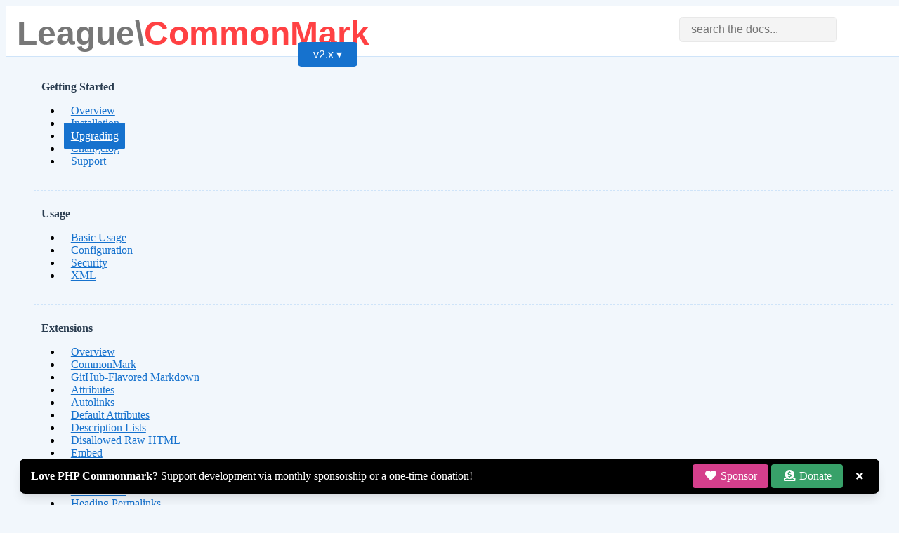

--- FILE ---
content_type: text/html; charset=utf-8
request_url: https://commonmark.thephpleague.com/2.4/upgrading/
body_size: 877
content:
<!DOCTYPE html>
<html class="homepage" lang="en">
<head>
    <meta charset="utf-8">
    <meta http-equiv="X-UA-Compatible" content="IE=edge">
    <meta http-equiv="refresh" content="0; url=http://commonmark.thephpleague.com/2.x/upgrading/">
    <meta name="viewport" content="width=device-width, initial-scale=1">
    <meta name="docsearch:version" content="2.x">
    <meta name="description" content="PHP Markdown parser featuring support for CommonMark, GFM, and custom extensions">
    <title>CommonMark for PHP - Markdown done right</title>
    <link rel="canonical" href="https://commonmark.thephpleague.com/2.x/upgrading/">
    <link rel="icon" type="image/x-icon" href="//theme.thephpleague.com/img/favicon.ico" />
    <link rel="apple-touch-icon-precomposed" href="//theme.thephpleague.com/img/apple-touch-icon-precomposed.png">
    <link rel="stylesheet" href="//theme.thephpleague.com/css/all.css?">
    <link rel="stylesheet" href="/homepage.css?">
    <script async src="https://www.googletagmanager.com/gtag/js?id=UA-137970568-1"></script>
    <script>
        window.dataLayer = window.dataLayer || [];
        function gtag() { dataLayer.push(arguments);}
        gtag('js', new Date());
        gtag('config', 'UA-137970568-1');
    </script>
</head>

<body>
<header>
    <div class="inner-content">
      <h1>league/commonmark</h1>
      <h2>Markdown done right</h2>
      <p class="composer"><span>$ composer require league/commonmark</span></p>
    </div>
</header>

<main>
  <div class="highlights">
    <div class="inner-content">
      <h1>Redirecting…</h1>
      <div class="content">
      <a href="https://commonmark.thephpleague.com/2.x/upgrading/" style="color:#ff4043">Click here if you are not redirected.</a>
      <script>location="http://commonmark.thephpleague.com/2.x/upgrading/"</script>
      </div>
    </div>
  </div>
</main>

<footer>
    <span>&copy; Copyright <a href="https://www.colinodell.com">Colin O'Dell</a> &amp; <a href="//thephpleague.com">The League of Extraordinary Packages</a>.</span>
    <span>Site design by <a href="//reinink.ca">Jonathan Reinink</a> and <a href="//nyamsprod.com">Ignace Nyamagana Butera</a>.</span>
</footer>
<script defer src="https://static.cloudflareinsights.com/beacon.min.js/vcd15cbe7772f49c399c6a5babf22c1241717689176015" integrity="sha512-ZpsOmlRQV6y907TI0dKBHq9Md29nnaEIPlkf84rnaERnq6zvWvPUqr2ft8M1aS28oN72PdrCzSjY4U6VaAw1EQ==" data-cf-beacon='{"version":"2024.11.0","token":"c2dacf4136f4437cb5767d54211a8dc8","r":1,"server_timing":{"name":{"cfCacheStatus":true,"cfEdge":true,"cfExtPri":true,"cfL4":true,"cfOrigin":true,"cfSpeedBrain":true},"location_startswith":null}}' crossorigin="anonymous"></script>
</body>
</html>


--- FILE ---
content_type: text/html; charset=utf-8
request_url: https://commonmark.thephpleague.com/2.x/upgrading/
body_size: 4728
content:





<!DOCTYPE html>
<html lang="en">
<head>
    <meta charset="utf-8">
    <meta http-equiv="X-UA-Compatible" content="IE=edge">
    <meta name="viewport" content="width=device-width, initial-scale=1">
    
        <meta name="description" content="Guide to upgrading to newer versions of this library">
    
    <meta name="docsearch:version" content="2.x">
    
        <title>Upgrading to Newer Versions - CommonMark for PHP</title>
    
    <link rel="icon" type="image/x-icon" href="//theme.thephpleague.com/img/favicon.ico" />
    <link rel="apple-touch-icon-precomposed" href="//theme.thephpleague.com/img/apple-touch-icon-precomposed.png">
    <meta name="twitter:card" content="summary_large_image" />
    <meta name="twitter:site" content="@thephpleague" />
    <meta name="twitter:creator" content="@colinodell" />
    <meta property="og:url" content="https://commonmark.thephpleague.com/2.x/upgrading/" />
    
        <meta property="og:title" content="Upgrading to Newer Versions - CommonMark for PHP" />
    
    
        <meta property="og:description" content="Guide to upgrading to newer versions of this library" />
    
    <meta property="og:image" content="https://commonmark.thephpleague.com/images/commonmark-social.png" />
    <link rel="stylesheet" href="//theme.thephpleague.com/css/all.css?">
    <link rel="stylesheet" href="/custom.css?">
    <link rel="stylesheet" href="/global.css?">
    <link rel="stylesheet" href="https://cdn.jsdelivr.net/npm/docsearch.js@2/dist/cdn/docsearch.min.css">
    <link rel="stylesheet" href="/support.css?">
    <link rel="stylesheet" href="https://cdnjs.cloudflare.com/ajax/libs/font-awesome/5.13.0/css/all.min.css" integrity="sha256-h20CPZ0QyXlBuAw7A+KluUYx/3pK+c7lYEpqLTlxjYQ=" crossorigin="anonymous" />
    <script async src="https://www.googletagmanager.com/gtag/js?id=UA-137970568-1"></script>
    <script>
        window.dataLayer = window.dataLayer || [];
        function gtag() { dataLayer.push(arguments);}
        gtag('js', new Date());
        gtag('config', 'UA-137970568-1');
    </script>
</head>
<body>
<header>
    <div class="header-content">
        <h1 class="title">
            <a class="logo" href="/">
            <span class="name">
                <em>League\</em>CommonMark
            </span>
            </a>
        </h1>
        <div class="search"><input type="search" id="doc-search" placeholder="search the docs..."></div>
        <nav class="versions">
            <h2>v2.x &#9662;</h2>
            <ul>
            
                <li class="selected"><a href="/2.x/upgrading/">v2.x</a></li>
            
                <li ><a href="/1.x/">v1.x</a></li>
            
                <li ><a href="/releases/">Notes</a></li>
            </ul>
        </nav>
    </div>
</header>

<input type="checkbox" id="menu">
<label for="menu" onclick>
    <div class="closed">&#9776;</div>
    <div class="open">&#10799;</div>
</label>

<main>
    <menu>
        <div class="versions-small">
        <h2>Versions</h2>
            <ul>
        
                <li class="selected">
                    <a href="/2.x/">2.x</a>
                </li>
        
                <li >
                    <a href="/1.x/">1.x</a>
                </li>
        
                <li ><a href="/releases/">Releases Notes</a></li>
            </ul>
        </div>

        
            
            <div class="menu-section">
                <h2>Getting Started</h2>
                <ul>
                    
                        <li >
                            <a href="/2.x/">Overview</a>
                        </li>
                    
                        <li >
                            <a href="/2.x/installation/">Installation</a>
                        </li>
                    
                        <li class="selected">
                            <a href="/2.x/upgrading/">Upgrading</a>
                        </li>
                    
                        <li >
                            <a href="/2.x/changelog/">Changelog</a>
                        </li>
                    
                        <li >
                            <a href="/2.x/support/">Support</a>
                        </li>
                    
                </ul>
            </div>
            
            <div class="menu-section">
                <h2>Usage</h2>
                <ul>
                    
                        <li >
                            <a href="/2.x/basic-usage/">Basic Usage</a>
                        </li>
                    
                        <li >
                            <a href="/2.x/configuration/">Configuration</a>
                        </li>
                    
                        <li >
                            <a href="/2.x/security/">Security</a>
                        </li>
                    
                        <li >
                            <a href="/2.x/xml/">XML</a>
                        </li>
                    
                </ul>
            </div>
            
            <div class="menu-section">
                <h2>Extensions</h2>
                <ul>
                    
                        <li >
                            <a href="/2.x/extensions/overview/">Overview</a>
                        </li>
                    
                        <li >
                            <a href="/2.x/extensions/commonmark/">CommonMark</a>
                        </li>
                    
                        <li >
                            <a href="/2.x/extensions/github-flavored-markdown/">GitHub-Flavored Markdown</a>
                        </li>
                    
                        <li >
                            <a href="/2.x/extensions/attributes/">Attributes</a>
                        </li>
                    
                        <li >
                            <a href="/2.x/extensions/autolinks/">Autolinks</a>
                        </li>
                    
                        <li >
                            <a href="/2.x/extensions/default-attributes/">Default Attributes</a>
                        </li>
                    
                        <li >
                            <a href="/2.x/extensions/description-lists/">Description Lists</a>
                        </li>
                    
                        <li >
                            <a href="/2.x/extensions/disallowed-raw-html/">Disallowed Raw HTML</a>
                        </li>
                    
                        <li >
                            <a href="/2.x/extensions/embed/">Embed</a>
                        </li>
                    
                        <li >
                            <a href="/2.x/extensions/external-links/">External Links</a>
                        </li>
                    
                        <li >
                            <a href="/2.x/extensions/footnotes/">Footnotes</a>
                        </li>
                    
                        <li >
                            <a href="/2.x/extensions/front-matter/">Front Matter</a>
                        </li>
                    
                        <li >
                            <a href="/2.x/extensions/heading-permalinks/">Heading Permalinks</a>
                        </li>
                    
                        <li >
                            <a href="/2.x/extensions/highlight/">Highlight</a>
                        </li>
                    
                        <li >
                            <a href="/2.x/extensions/inlines-only/">Inlines Only</a>
                        </li>
                    
                        <li >
                            <a href="/2.x/extensions/mentions/">Mentions</a>
                        </li>
                    
                        <li >
                            <a href="/2.x/extensions/smart-punctuation/">Smart Punctuation</a>
                        </li>
                    
                        <li >
                            <a href="/2.x/extensions/strikethrough/">Strikethrough</a>
                        </li>
                    
                        <li >
                            <a href="/2.x/extensions/table-of-contents/">Table of Contents</a>
                        </li>
                    
                        <li >
                            <a href="/2.x/extensions/tables/">Tables</a>
                        </li>
                    
                        <li >
                            <a href="/2.x/extensions/task-lists/">Task Lists</a>
                        </li>
                    
                </ul>
            </div>
            
            <div class="menu-section">
                <h2>Customization</h2>
                <ul>
                    
                        <li >
                            <a href="/2.x/customization/overview/">Overview</a>
                        </li>
                    
                        <li >
                            <a href="/2.x/customization/environment/">Environment</a>
                        </li>
                    
                        <li >
                            <a href="/2.x/customization/extensions/">Extensions</a>
                        </li>
                    
                        <li >
                            <a href="/2.x/customization/configuration/">Configuration</a>
                        </li>
                    
                        <li >
                            <a href="/2.x/customization/event-dispatcher/">Event Dispatcher</a>
                        </li>
                    
                        <li >
                            <a href="/2.x/customization/cursor/">Cursor</a>
                        </li>
                    
                        <li >
                            <a href="/2.x/customization/block-parsing/">Block Parsing</a>
                        </li>
                    
                        <li >
                            <a href="/2.x/customization/inline-parsing/">Inline Parsing</a>
                        </li>
                    
                        <li >
                            <a href="/2.x/customization/delimiter-processing/">Delimiter Processing</a>
                        </li>
                    
                        <li >
                            <a href="/2.x/customization/abstract-syntax-tree/">Abstract Syntax Tree</a>
                        </li>
                    
                        <li >
                            <a href="/2.x/customization/rendering/">Rendering</a>
                        </li>
                    
                        <li >
                            <a href="/2.x/customization/slug-normalizer/">Slug Normalizer</a>
                        </li>
                    
                        <li >
                            <a href="/2.x/customization/disabling-features/">Disabling Features</a>
                        </li>
                    
                </ul>
            </div>
            
        
    </menu>
    <article>
    

    

    

        <h1 id="upgrading-to-newer-versions">Upgrading to Newer Versions</h1>

<h2 id="upgrading-from-27-to-28">Upgrading from 2.7 to 2.8</h2>

<p>There are no breaking changes when upgrading from 2.7 to 2.8.</p>

<h2 id="upgrading-from-26-to-27">Upgrading from 2.6 to 2.7</h2>

<p>There are no breaking changes when upgrading from 2.6 to 2.7.</p>

<h2 id="upgrading-from-25-to-26">Upgrading from 2.5 to 2.6</h2>

<h3 id="max_delimiters_per_line-configuration-option"><code class="language-plaintext highlighter-rouge">max_delimiters_per_line</code> Configuration Option</h3>

<p>The <code class="language-plaintext highlighter-rouge">max_delimiters_per_line</code> configuration option was added in 2.6 to help protect against malicious input that could
cause excessive memory usage or denial of service attacks.  It defaults to <code class="language-plaintext highlighter-rouge">PHP_INT_MAX</code> (no limit) for backwards
compatibility, which is safe when parsing trusted input. However, if you’re parsing untrusted input from users, you
should probably set this to a reasonable value (somewhere between <code class="language-plaintext highlighter-rouge">100</code> and <code class="language-plaintext highlighter-rouge">1000</code>) to protect against malicious inputs.</p>

<h3 id="custom-delimiter-processors">Custom Delimiter Processors</h3>

<p>If you’re implementing a custom delimiter processor, and <code class="language-plaintext highlighter-rouge">getDelimiterUse()</code> has more logic than just a
simple <code class="language-plaintext highlighter-rouge">return</code> statement, you should implement <code class="language-plaintext highlighter-rouge">CacheableDelimiterProcessorInterface</code> instead of
<code class="language-plaintext highlighter-rouge">DelimiterProcessorInterface</code> to improve performance and avoid possible quadratic performance issues.</p>

<p><code class="language-plaintext highlighter-rouge">DelimiterProcessorInterface</code> has a <code class="language-plaintext highlighter-rouge">getDelimiterUse()</code> method that tells the engine how many characters from the
matching delimiters should be consumed. Simple processors usually always return a hard-coded integer like <code class="language-plaintext highlighter-rouge">1</code> or <code class="language-plaintext highlighter-rouge">2</code>.
However, some more advanced processors may need to examine the opening and closing delimiters and perform additional
logic to determine whether they should be fully or partially consumed.  Previously, these results could not be safely
cached, resulting in possible quadratic performance issues.</p>

<p>In 2.6, the <code class="language-plaintext highlighter-rouge">CacheableDelimiterProcessorInterface</code> was introduced to allow these “dynamic” processors to be safely
cached. It requires a new <code class="language-plaintext highlighter-rouge">getCacheKey()</code> method that returns a string that uniquely identifies the combination of
factors considered when determining the delimiter use.  This key is then used to cache the results of the search for
a matching delimiter.</p>

<h2 id="upgrading-from-24-to-25">Upgrading from 2.4 to 2.5</h2>

<p>These are no significant changes since 2.4.</p>

<h2 id="upgrading-from-23-to-24">Upgrading from 2.3 to 2.4</h2>

<h3 id="exception-changes">Exception Changes</h3>

<p>Prior to 2.4.0, this library did a poor job of using appropriate exception types and documenting which exceptions could
be thrown. For example, all of the main interfaces said that only <code class="language-plaintext highlighter-rouge">RuntimeException</code> could be thrown, but in reality
other exceptions like <code class="language-plaintext highlighter-rouge">LogicException</code> or <code class="language-plaintext highlighter-rouge">InvalidArgumentException</code> could be thrown in some cases!</p>

<p>This inconsistent behavior and inaccurate documentation has been fixed in 2.4.0 by:</p>

<ul>
  <li>Adding a new <code class="language-plaintext highlighter-rouge">CommonMarkException</code> interface implemented by all exceptions thrown by this library</li>
  <li>Adding several new exception types that implement that interface while also extending from the same base exception
type as that would have been previously thrown.</li>
  <li>Fixing incorrect docblocks about the exception types being thrown</li>
</ul>

<p>If you were previously catching exceptions thrown by this library in your code, you should consider changing your
<code class="language-plaintext highlighter-rouge">catch</code> blocks to either catch <code class="language-plaintext highlighter-rouge">CommonMarkException</code> (for all exceptions) or one of the exception types under the
<code class="language-plaintext highlighter-rouge">League\CommonMark\Exception</code> namespace.</p>

<h2 id="upgrading-from-22-to-23">Upgrading from 2.2 to 2.3</h2>

<h3 id="avoid-deprecated-interface">Avoid deprecated interface</h3>

<p><code class="language-plaintext highlighter-rouge">MarkdownRendererInterface</code> has been deprecated and will be removed in the next major version. Please use <code class="language-plaintext highlighter-rouge">DocumentRendererInterface</code> instead.</p>

<h2 id="upgrading-from-21-to-22">Upgrading from 2.1 to 2.2</h2>

<h3 id="deprecation-of-markdownconverterinterface">Deprecation of <code class="language-plaintext highlighter-rouge">MarkdownConverterInterface</code></h3>

<p>The <code class="language-plaintext highlighter-rouge">MarkdownConverterInterface</code> and its <code class="language-plaintext highlighter-rouge">convertToHtml()</code> method were deprecated in 2.2.0 and will be removed in 3.0.0.
You should switch your implementations to use <code class="language-plaintext highlighter-rouge">ConverterInterface</code> and <code class="language-plaintext highlighter-rouge">convert()</code> instead which provide the same behavior.</p>

<h2 id="upgrading-from-20-to-21">Upgrading from 2.0 to 2.1</h2>

<p>No changes or deprecations were made that require changes to upgrade to the new version.</p>

<h2 id="upgrading-from-16-to-20">Upgrading from 1.6 to 2.0</h2>

<p>Version 2.0 contains <strong>lots</strong> of changes throughout the library.  We’ve split the upgrade guide into three sections to help you better identify the changes that are most relevant to you:</p>

<h3 id="for-consumers">For Consumers</h3>

<p>The <a href="/2.x/upgrading/consumers/">upgrade guide for consumers</a> is relevant for developers who use this library as-is to perform basic conversion of Markdown to HTML.  You might enable some extensions or tweak the configuration settings, but you don’t write your own custom parsers or anything like that.  This condensed upgrade guide therefore only covers the most obvious changes that might impact your usage of this library.</p>

<h3 id="for-integrators">For Integrators</h3>

<p>If you develop open-source software that uses this library, read the <a href="/2.x/upgrading/integrators/">upgrade guide for integrators</a>.  It contains all of the information from the Consumer guide above, but with additional details that may be relevant to you.</p>

<h3 id="for-developers">For Developers</h3>

<p>The <a href="/2.x/upgrading/developers/">upgrade guide for developers</a> is aimed at developers who create custom extensions/parsers/renderers and need to know about all of the under-the-hood changes in 2.x.  It is the most comprehensive guide, containing all of the information from the two guides above, and even more details about the under-the-hood changes that likely impact your customizations.</p>


        <hr>

        <p>
            <a class="btn btn-sm btn-black" href="https://github.com/thephpleague/commonmark/edit/2.x/docs/2.x/upgrading.md" title="Edit this page on GitHub" target="_blank" rel="noopener"><i class="fas fa-edit"></i> Edit this page</a>
        </p>
    </article>

    <aside class="support-banner-wrapper" x-data="{ show: false }" x-show.transition="show" x-init="h = localStorage.getItem('hideBanner'); (h === null || h < (new Date().getTime())) ? (setTimeout(() => show = true, 500)) : (show = false)">
        <div class="support-banner">
            <p class="support-banner-left">
                <strong>Love PHP Commonmark?</strong>
                <span class="hidden sm:inline-block lg:hidden">
                    Show your support!
                </span>

                <span class="hidden lg:inline-block">
                    Support development via monthly sponsorship or a one-time donation!
                </span>
            </p>

            <div class="support-banner-right">
                <a href="https://github.com/sponsors/colinodell" class="btn btn-pink btn-block">
                    <i class="fas fa-heart fa-fw" aria-hidden="true"></i> Sponsor
                </a>

                <a href="https://www.paypal.me/colinpodell/10.00" class="btn btn-green btn-block">
                    <i class="fas fa-donate fa-fw" aria-hidden="true"></i> Donate
                </a>
            </div>

            <button x-on:click="localStorage.setItem('hideBanner', new Date().getTime() + (7*24*60*60*1000)); show = false" class="support-banner-close">
                <i class="fas fa-times" aria-hidden="true"></i>
            </button>
        </div>
    </aside>
</main>

<footer>
    <span>&copy; Copyright <a href="https://www.colinodell.com">Colin O'Dell</a> &amp; <a href="//thephpleague.com">The League of Extraordinary Packages</a>.</span>
    <span>Site design by <a href="//reinink.ca">Jonathan Reinink</a> and <a href="//nyamsprod.com">Ignace Nyamagana Butera</a>.</span>
</footer>
<script src="/custom.js?"></script>
<script src="https://cdn.jsdelivr.net/npm/docsearch.js@2/dist/cdn/docsearch.min.js"></script>
<script src="https://cdn.jsdelivr.net/gh/alpinejs/alpine@v2.x.x/dist/alpine.min.js" defer></script>
<script> docsearch({
    apiKey: 'f8a60b0120292f75f23d313f6cebba05',
    appId: '5WPQI5503X',
    indexName: 'commonmark-thephpleague',
    inputSelector: '#doc-search',
    algoliaOptions: { 'facetFilters': ["version:v2.x"] },
    debug: false // Set debug to true if you want to inspect the dropdown
});
</script>
<script defer src="https://static.cloudflareinsights.com/beacon.min.js/vcd15cbe7772f49c399c6a5babf22c1241717689176015" integrity="sha512-ZpsOmlRQV6y907TI0dKBHq9Md29nnaEIPlkf84rnaERnq6zvWvPUqr2ft8M1aS28oN72PdrCzSjY4U6VaAw1EQ==" data-cf-beacon='{"version":"2024.11.0","token":"c2dacf4136f4437cb5767d54211a8dc8","r":1,"server_timing":{"name":{"cfCacheStatus":true,"cfEdge":true,"cfExtPri":true,"cfL4":true,"cfOrigin":true,"cfSpeedBrain":true},"location_startswith":null}}' crossorigin="anonymous"></script>
</body>
</html>


--- FILE ---
content_type: text/css; charset=utf-8
request_url: https://commonmark.thephpleague.com/homepage.css?
body_size: 955
content:
blockquote {
    border-left: 4px solid #ccc;
    font-style:italic;
    box-sizing: border-box;
    padding:0 10px;
}

footer {
    text-align: center;
    color:#fff;
}

pre {
    border-width:0 0 0 4px;
    background: #fff;
}

main p code,
main li code,
main div > code {
    font-family: Consolas,Monaco,'Andale Mono',monospace;
    font-size: 17px;
    line-height: 100%;
    color:#1672ce;
    background: #fff;
    border:none;
}
/* -------- homepage css -----------------*/

.homepage header {
    margin:0 auto;
    padding:0 0 3em;
    box-sizing: border-box;
    background:#19242F url(//thephpleague.com/img/header_bg.png) no-repeat top center;
    background-size: cover;
    max-width: none;
    color:#fff;
    font-family: "Museo 300", sans-serif;
}

.homepage header h1 {
    margin:.3em auto;
    font-family: "Museo 300", sans-serif;
    line-height: 250%;
    font-weight: normal;
}

.homepage header h2 {
    margin:0 auto;
    font-family: "Museo 300", sans-serif;
    color:#ff4043;
    font-size:36px;
    line-height:1.33;
    font-weight:normal;
}

.homepage .badge-list {
    background: #fff;
    padding: 3em 0 0 0;
    text-align: center;
}

.homepage .composer span {
    padding:.3em 1em;
    background-color:rgba(0, 0, 0, .3);
    color:#fff;
    font-size:.9rem;
    font-family: Consolas, Monaco ,'Andale Mono', monospace;
    line-height: 140%;
    text-align: left;
    white-space: pre;
    word-wrap: normal;
    word-spacing: normal;
    hyphens: none;
    display:inline-block;
    border-radius: .3em;
}

.homepage .hot-links {
    margin:0 auto;
    padding:0;
    list-style:none;
    width:300px;
    display:flex;
    align-content: top;
    align-items: center;
}

.homepage .hot-links li {
    padding:0;
    margin:0;
}

.homepage .hot-links a {
    display:block;
    margin:0;
    padding:1em;
    width:150px;
    border-radius:2px 0 0 2px;
    text-decoration:none;
    text-align:center;
    font-weight:bold;
    background:#fff;
    color:#ff4043;
}

.homepage .hot-links :last-child a {
    border-radius:0 2px 2px 0;
    background:#ff4043;
    color:#fff;
}

.homepage .hot-links:hover :last-child a {
    color:#ff4043;
}

.homepage .hot-links:hover a {
    background:#fff;
    color:#ff4043;
}

.homepage .hot-links:hover a:hover {
    background: #ff4043;
    color: #fff;
}

.homepage main {
    color: #2b3d50;
    font-family: "Museo 300", sans-serif;
    line-height: 160%;
    font-weight: normal;
    background:#19242f;
    width:auto;
    right:auto;
}

.homepage main > div {
    margin:0 auto;
    padding:3em 0;
    box-sizing: border-box;
}

.inner-content {
    margin:0 auto;
    padding:1em;
    box-sizing: border-box;
    text-align:center;
}

.inner-content h1 {
    color:#fff;
    font-size:50px;
    line-height:100%;
    font-weight:normal;
    font-family:"Museo Sans 300", sans-serif;
    text-transform:uppercase;
    margin:0;
}

.inner-content:after {
    content: '';
    display:table;
    clear:both;
}

.projects,
.sponsors {
    color: #fff;
}

.projects h2,
.sponsors h2 {
    font-size:50px;
    line-height:100%;
    font-weight:normal;
    font-family:"Museo Sans 300", sans-serif;
    text-transform:uppercase;
    margin: 0 0 1em 0;
}

.project-logos {
    display: flex;
    flex-wrap: wrap;
    align-items: center;
    justify-content: center;
}

.project-logos a {
    display: block;
    object-fit: contain;
    margin: 0 16px;
}

.project-logos img {
    height: 70px;
    max-width: 180px;
}

.sponsors a {
    color: #3399ff;
}
.sponsors ul {
    list-style: none;
    font-size: 1.1em;
}

.features {
    background: #F2F7FC;
    border-bottom:1px solid #CFE4F9;
    color:#666;
    line-height: 1.5;
    font-weight: normal;
    font-variant: normal;
    font-style: normal;
    font-size: 18px;
    font-family: "Museo 300", sans-serif;
}

.features h1 {
    color:#6abcdd;
}

.features h2 {
    color:#6abcdd;
    font-weight: normal;
}

.features p {
    text-align: center;
}

.features a {
    color:#6abcdd;
}

.highlights {
    background:#fff;
    border-bottom:1px solid #CFE4F9;
}

.highlights .description {
    color:#666;
    line-height: 1.5;
    font-weight: normal;
    font-variant: normal;
    font-style: normal;
    font-size: 18px;
    font-family: "Museo 300", sans-serif;
    text-align: left;
}

.highlights h1 {
    color:#ff4043;
    font-size: 36px;
    line-height:115%;
}

.highlights ol {
    margin:0;
    text-align:left;
}

.highlights li {
    margin:0 0 15px 0;
    color:#666;
    font-size:16px;
    font-weight:bold;
}

.highlights li p {
    margin:0;
    line-height: 1.4;
    font-weight: normal;
    font-variant: normal;
    font-style: normal;
    font-size: 18px;
    font-family: "Museo 300", sans-serif;
    color:#ff4043;
}

.highlights a {
    color:#ff4043;
}

.questions {
    padding:0;
    background:#fff;
    color:#666;
    border-bottom:1px solid #CFE4F9;
}

.questions h1 {
    font-size:36px;
    color:#ff4043;
}

.questions a {
    color:#6abcdd;
}

.questions a:hover {
    text-decoration: none;
}

@media screen and (max-width: 549px) {
    .homepage header h1 {
        margin:0 auto;
        font-size:clamp(1.8rem, 5.9vw, 42px);
    }

    .homepage .composer span {
        font-size:1rem;
    }
}

@media screen and (min-width: 549px) {
    .homepage header h1 {
        margin:0 auto;
        font-size:clamp(1.8rem, 5.9vw, 96px);
    }

    .inner-content {
        max-width:1000px;
    }

    .homepage main {
        width:initial;
        right:initial;
    }

    .highlights h1 {
        font-size: 50px;
    }

    .highlights li {
        font-size:24px;
    }

    .highlights li p {
        font-size:20px;
    }

    .highlights .column {
        float:left;
        width:45%;
    }

    .highlights .one {
        margin:0 10% 0 0;
    }

    .documentation h1 {
        font-size:50px;
    }
}

@media screen and (min-width:700px) {
    .documentation .version {
        float:left;
        width:42%;
        margin:2%;
        max-width:289px;
    }
}

@media screen and (min-width: 910px) {
    .documentation .version {
        float:left;
        width:30%;
        margin:1%;
    }

    .homepage header h1 {
        margin:0 auto;
        font-size:clamp(1.8rem, 5.9vw, 96px);
    }
}

#sponsors + p + ul {
    list-style-type: none;
}


--- FILE ---
content_type: text/css; charset=utf-8
request_url: https://commonmark.thephpleague.com/custom.css?
body_size: 1199
content:
html {
    background:#f2f7fc;
}

body {
    min-width: 320px;
    display: flex;
    flex-flow: column;
}

blockquote {
    border-left: 4px solid #ccc;
    font-style:italic;
    box-sizing: border-box;
    padding:0 10px;
}

header {
    position:fixed;
    height:4.5em;
    z-index: 1;
    border-bottom:1px solid #cfe4f9;
    max-width: none;
    width: 100%;
    padding:0;
    margin:0;
    background:#fff;
}

header .header-content:after {
    content: "";
    display: table;
    clear: both;
}

header .title {
    float: left;
    text-align:left;
    font-family: "Museo 100", sans-serif;
    font-weight: bold;
    margin:0;
    padding:0;
    width:400px;
}

header .title a {
    color:#ff4143;
    text-decoration: none;
}

header .search {
    float:left;
    text-align:right;
    width:calc(100% - 480px);
    padding-right:.3em;
}

.banner {
    max-width: 100%;
}

#doc-search {
    font-family: "Museo Sans 500", sans-serif;
    font-weight: normal;
    font-size: 16px;
    border:1px solid #e8e8e8;
    background-color:#f4f4f4;
    padding:.5em 1em;
    margin-left:.3em;
    border-radius: .3em;
}

header .versions {
    float:left;
    display:none;
    font-family: "Museo Sans 500", sans-serif;
    font-weight: normal;
}

header .versions h2 {
    font-family: "Museo Sans 500", sans-serif;
    font-weight: normal;
    font-size: 16px;
    background:#1672ce;
    color:#fff;
    margin:0;
    width: 75px;
    text-align: center;
    border-radius: .3em;
    margin-bottom:.4em;
    padding:.5em .3em;
    cursor: pointer;
    transition: 0.3s;
}

header .versions h2:hover {
    background: #0a64bf;
}

header .versions ul {
    display:none;
    margin:0;
    padding:0;
    list-style:none;
    width: 75px;
}

header .versions .show {
    display:block;
}

header .versions li {
    margin:0;
    padding:0;
    text-align: center;
}

header .versions a {
    display:block;
    margin:0;
    padding:.5em .3em;
    text-decoration:none;
    color:#1672ce;
    background: #fff;
    border:solid #c7c7c7;
    border-width:0 1px 1px;
}

header .versions a:hover {
    background:#f1f1f1;
}

header .versions li:first-of-type a {
    border-top-width: 1px;
    border-radius:.3em .3em 0 0;
}

header .versions li:last-of-type a {
    border-radius:0 0 .3em .3em;
}

label[for=menu] {
    position:fixed;
    z-index: 2;
    top:20px;
    right:0;
    display:inline-block;
    box-sizing: border-box;
    background:transparent;
    color:#1672ce;
    width:50px;
    font-size:30px;
    line-height: 1;
    padding:0;
    margin:0;
}

label[for=menu]:hover {
    background:transparent;
    color:#1672ce;
}

main {
    padding-top:4em;
    background:none;
}

/* ---------- header automatic permalink -----------*/

.header-permalink {
    text-decoration: none;
    color:transparent;
    font-size:.8em;
    vertical-align: super;
}

.header-permalink:hover,
h1:hover .header-permalink,
h2:hover .header-permalink,
h3:hover .header-permalink,
h4:hover .header-permalink,
h5:hover .header-permalink {
    text-decoration: none;
    color:#777;
}

h4 {
    font-variant: small-caps;
    font-size:1em;
}

main article p {
    max-width: 840px;
}

main article a {
    color:#1672ce;
}

main article p code,
main article li code,
main article div > code {
    font-family: Consolas,Monaco,'Andale Mono',monospace;
    font-size: 17px;
    line-height: 100%;
    color:#1672ce;
    background: #fff;
    border:none;
}

main article p img {
    box-sizing: border-box;
    margin:.3em;
    padding:0;
    display: block;
}

main article p a img {
    box-sizing: border-box;
    margin:0;
    padding:0;
    display:inline;
}

main article hr {
    border: 1px solid #d9e0e6;
}

footer {
    border-top:1px solid #cfe4f9;
    background:#fff;
    max-width: none;
    text-align:center;
    color:#a1a1a1;
}

footer span a {
    color:#007ec6;
}

main menu .menu-section {
    border-bottom:1px dashed #cfe4f9;
    padding-bottom:1em;
}

main menu .menu-section:last-of-type {
    border-bottom:none;
}

main menu h2 {
    margin-top:1.5em;
    padding-left:.7em;
    color:#2b3d50;
    font-size:1em;
    font-weight: bold;
    text-transform: none;
    box-shadow: none;
}

main menu ul li a {
    border-radius:.1em;
    font-size:1em;
    margin:.2em;
    padding:.6em;
    color:#1672ce;
}

main menu ul li a:hover {
    color:#1672ce;
    padding:.6em;
    background:transparent;
    text-decoration: underline;
}

main menu ul li.selected {
    background: none;
}

main menu ul li.selected a {
    color:#fff;
    background:#1672ce;
    padding:.6em;
}

main menu ul li.selected a:hover {
    text-decoration: none;
}

pre {
    border-width:0 0 0 4px;
    background: #fff;
    width: fit-content;
    max-width: 100%;
}

main article table {
    width: initial;
    max-width: 100%;
}

table {
    border:1px solid #eee;
    background: #fff;
    box-shadow:0 6px 6px 0 rgba(80, 88, 94, .24);
}

table th,
table th > * {
    color:#fff;
    background: #1672ce;
}

@media screen and (max-width: 420px) {
    table {
        display: flex;
        flex-direction: column;
        justify-content: space-between;
        font-size: 0.9rem;
    }
}

@media screen and (max-width: 375px) {
    main article table td {
        padding: 2px 5px 2px 2px;
    }
    thead tr {
        font-size: 0.8rem;
    }
}

header .logo .name {
    font-size: 1.6rem;
    line-height: 100%;
    margin: 0 !important;
}

@media screen and (min-width: 768px) {
    header .logo .name {
        font-size: 2.5rem;
    }
}

@media screen and (min-width: 1024px) {
    header .logo .name {
        font-size: 3rem;
    }
}

header .logo em {
    color: #777;
    font-style: normal;
}

@media screen and (max-width: 549px) {
    header {
        padding: 25px 0 20px 10px;
    }

    menu {
        text-align: center;
    }

    header .logo {
        text-align: left;
    }
}

@media screen and (min-width: 550px) {
    header {
        background:#fff;
    }

    header .header-content {
        box-sizing: border-box;
        padding:1em;
    }

    header .versions {
        display: block;
    }

    label[for=menu] {
        display:none;
    }

    main {
        background: none;
    }

    main menu {
        border-right: 1px dashed #cfe4f9;
    }

    main menu .versions-small {
        display:none;
    }

    main article p,
    main article li {
        font-size:.9em;
    }
}

@media screen and (max-width: 750px) {
    #doc-search {
        display: none;
    }
}

@media screen and (min-width: 850px) {
    main article {
        max-width: none;
    }
}

h2 code {
    font-size: 0.8em;
}

.features ul {
    list-style-type: none;
}

:target:before {
    content: ' ';
    display: block;
    padding-top: 100px;
    margin-top: -100px;
    visibility: hidden;
}


--- FILE ---
content_type: text/css; charset=utf-8
request_url: https://commonmark.thephpleague.com/global.css?
body_size: -407
content:
.btn {
    padding: .5rem 1rem;
    margin-right: .25rem;
    text-align: center;
    border-radius: .25rem;
    color: inherit;
    text-decoration: inherit;
    transition: 0.3s;
}

.btn-block {
    display: block;
    width: auto;
}

.btn-sm {
    padding: .3rem .6rem;
    font-size: .8rem;
}

.btn-black {
    background-color: #222222;
    color: #ffffff;
}
.btn-black:hover {
    background-color: #333;
    color: #ffffff;
}

.btn-pink {
    background-color: #d53f8c;
}
.btn-pink:hover {
    background-color: #d62b83;
}

.btn-green {
    background-color: #38a169;
}
.btn-green:hover {
    background-color: #28a160;
}


--- FILE ---
content_type: text/css; charset=utf-8
request_url: https://commonmark.thephpleague.com/support.css?
body_size: 73
content:
.support-banner-wrapper {
    position: fixed;
    bottom: 0;
    left: 0;
    right: 0;
    margin: 1rem;
}

.support-banner {
    color: #fff;
    background-color: #000;
    box-shadow: 0 10px 15px -3px rgba(0,0,0,.1), 0 4px 6px -2px rgba(0,0,0,.05);
    border-radius: 0.5rem;

    padding: 0.5rem 1rem;
    margin: 0 auto;
    width: 100%;

    justify-content: space-between;
    -webkit-box-pack: justify;

    align-items: center;
    -webkit-box-align: center;

    display: flex;
    flex-wrap: wrap;
    flex-direction: row;
    -webkit-box-orient: horizontal;
    -webkit-box-direction: normal;

    z-index: 100;
}

@media screen and (min-width: 1200px) {
    .support-banner {
        max-width: 1192px;
    }
}

.support-banner-left {
    width: 0;
    margin: 0;

    flex: 1 1 0%;
    -webkit-box-flex: 1;
}

.support-banner-right {
    display: flex;
    flex-shrink: 0;
    width: auto;
    margin-top: 0;

    order: 2;
    -webkit-box-ordinal-group: 3;

    justify-content: space-between;
    -webkit-box-pack: justify;

    align-items: center;
    -webkit-box-align: center;
}

.support-banner-close {
    width: 1.5rem;
    margin: 0 0 0 0.5rem;
    font-size: .875rem;
    height: 1.5rem;

    border: none;
    border-radius: 9999px;
    padding: 0;
    line-height: inherit;
    color: inherit;
    cursor: pointer;
    background-color: transparent;
    background-image: none;
    -webkit-appearance: button;

    overflow: visible;
    text-transform: none;

    display: flex;

    justify-content: center;
    -webkit-box-pack: center;

    align-items: center;
    -webkit-box-align: center;

    order: 3;
    -webkit-box-ordinal-group: 4;
}

.hidden {
    display: none;
}

@media (min-width: 700px) {
    .sm\:inline-block {
        display: inline-block;
    }
}

@media (min-width: 1060px) {
    .lg\:hidden {
        display: none;
    }
    .lg\:inline-block {
        display: inline-block;
    }
}


--- FILE ---
content_type: application/javascript; charset=utf-8
request_url: https://commonmark.thephpleague.com/custom.js?
body_size: -254
content:
(() => {

  const uri = new URL(location.href);

  document.querySelector('header nav h2').addEventListener('click', function () {
    this.parentNode.querySelector('ul').classList.toggle('show');
  }, false);

  document.querySelectorAll("main h2[id]").forEach((header) => {
    uri.hash = header.id;
    let link = document.createElement("a");
    link.className = "header-permalink";
    link.title = "Permalink";
    link.href = uri.toString();
    link.innerHTML = "&#182;";
    header.appendChild(link);
  });
})();